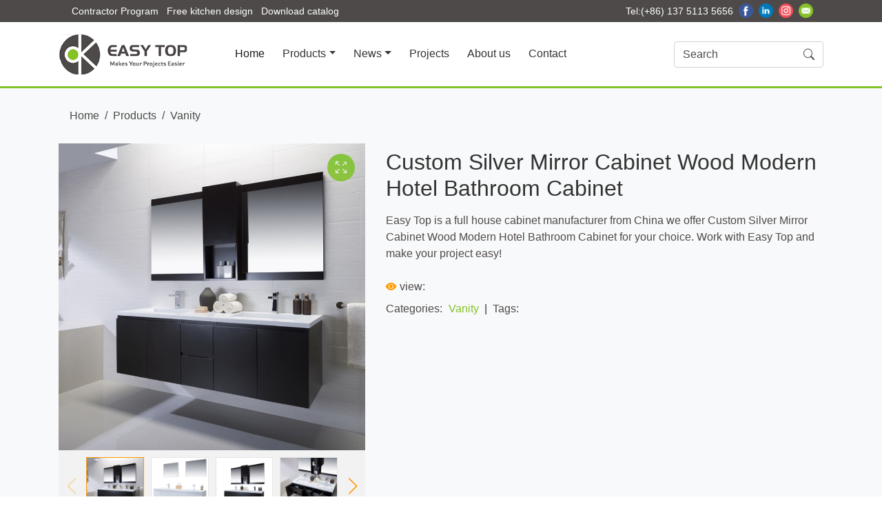

--- FILE ---
content_type: text/html
request_url: https://www.easytopltd.com/html/Vanity/Hotel-Bathroom-Cabinet.html
body_size: 6271
content:
<!doctype html>
<html lang="en">
	<head>
		<meta charset="utf-8">
		<meta name="viewport" content="width=device-width, initial-scale=1, shrink-to-fit=no, user-scalable=no">
		<title>Custom Silver Mirror Cabinet Wood Modern Hotel Bathroom Cabinet_EasyTop - </title>
		<meta name="keywords" content="hotel bathroom cabinet, mirror cabinet, wall mounted vanity,">
		<meta name="description" content="Easy Top is a full house cabinet manufacturer from China we offer Custom Silver Mirror Cabinet Wood Modern Hotel Bathroom Cabinet for your choice. Work with Easy Top and make your project easy!">
		<script src="/public/js/jquery.min.js"></script>
		<script src="/public/js/popper.min.js"></script>
		<script src="/public/js/bootstrap.min.js"></script>
		<script src="/public/js/swiper-bundle.min.js"></script>
		<script src="/public/js/video.min.js"></script>
		<script src="/public/js/jquery.magnific-popup.min.js"></script>
		<link rel="shortcut icon" href="/public/favicon.ico">
		<link rel="stylesheet" href="/public/css/bootstrap.min.css" />
		<link rel="stylesheet" href="/public/font/bootstrap-icons.css" />
		<link rel="stylesheet" href="/public/css/swiper-bundle.min.css" />
		<link rel="stylesheet" href="/public/css/magnific-popup.css" />
		<link rel="stylesheet" href="/public/css/video.min.css" />
		<link rel="stylesheet" href="/public/css/style.css" />
		<link rel="stylesheet" href="/public/css/screen.css" />		
	</head>
	<body>
	<header class="sticky-top">
	<div class="header-top">
		<div class="container row">
			<div class="h-navs col-lg-7 col-sm-7">
				<a href="#">Contractor Program</a>
				<a href="#">Free kitchen design</a>
				<a href="#">Download catalog</a>
			</div>
			<div class="h-links col-lg-5 col-sm-5 text-right">
				<span>Tel:(+86) 137 5113 5656 </span>
				<a href="#"><img src="/public/images/fb.png" alt="facebook"></a>
				<a href="#"><img src="/public/images/linkedin.png" alt="linkedin"></a>					
				<a href="#"><img src="/public/images/instagram.png" alt="instagram"></a>
				<a href="maito:info@easytopltd.com"><img src="/public/images/email.png" alt="email"></a>
			</div>
		</div>
	</div>
	
	<nav class="bg-white navbar navbar-expand-lg navbar-light">
		<div class="container">
			<div class="navbar-brand">
				<a href="https://www.easytopltd.com/" class="logo"><img src="/public/images/logo.png" alt="EasyTop" /></a>
			</div>
			<button class="navbar-toggler" type="button" data-toggle="collapse" data-target="#navbarSupportedContent" aria-controls="navbarSupportedContent" aria-expanded="false" aria-label="Toggle navigation"><span class="navbar-toggler-icon"></span></button>
			<div class="collapse navbar-collapse" id="navbarSupportedContent">
				<ul class="navbar-nav mr-auto">
					<li class="nav-item active"><a class="nav-link" href="/index.html">Home</a></li>			
					<li class="nav-item dropdown">
						<a class="nav-link dropdown-toggle" href="/html/products/" id="proDropdown" role="button" data-toggle="dropdown" aria-haspopup="true" aria-expanded="false">Products</a>
						<div class="dropdown-menu" aria-labelledby="proDropdown">
							<a href="/html/Lacquer/" class="dropdown-item">Lacquer kitchen cabinets</a><a href="/html/PVC/" class="dropdown-item">PVC kitchen cabinets</a><a href="/html/Melamine/" class="dropdown-item">Melamine kitchen cabinets</a><a href="/html/SolidWood/" class="dropdown-item">Solid wood kitchen cabinets</a>
							<div class="dropdown-divider"></div>
							<a href="/html/SlidingDoor/" class="dropdown-item">Sliding door wardrobe</a><a href="/html/SwingDoor/" class="dropdown-item">Swing door wardrobe</a>
							<div class="dropdown-divider"></div>							
							<a href="/html/Vanity/" class="dropdown-item">Vanity</a>
						</div>
					</li>
					<li class="nav-item dropdown">
						<a class="nav-link dropdown-toggle" href="/html/News/" id="newsDropdown" role="button" data-toggle="dropdown" aria-haspopup="true" aria-expanded="false">News</a>
						<div class="dropdown-menu" aria-labelledby="newsDropdown">
							<a href="/html/Company_news/" class="dropdown-item">Company news</a><a href="/html/Industry_information/" class="dropdown-item">Industry information</a><a href="/html/Exhibition/list_23_1.html" class="dropdown-item">Exhibition</a>
						</div>
					</li>				  
					<li class="nav-item">
						<a class="nav-link" href="/html/Project/">Projects</a>
					</li>
					
					<li class="nav-item">
						<a class="nav-link" href="/html/about/default.html">About us</a>
					</li>
					<li class="nav-item">
						<a class="nav-link" href="/html/contact/default.html">Contact</a>
					</li>
				</ul>
				<form class="form-inline my-2 my-lg-0 search" action="/plus/search.php">
				  <input name="q" class="form-control" type="search" placeholder="Search" aria-label="Search">
				  <button class="btn btn-outline-secondary" type="submit"><i class="bi bi-search"></i></button>
				</form>
			</div>
		</div>
	</nav>		
</header>
	
	<main role="main" class="product" id="detail">
		<div class="product bg-light">
			
			<nav aria-label="breadcrumb" class="inside-banner inside-banner-gallery mb-3">
				<div class="container">
					<ol class="breadcrumb">
						<li class='breadcrumb-item'><a href='https://www.easytopltd.com/'>Home</a></li><li class='breadcrumb-item'><a href='/html/products/'>Products</a></a><li class='breadcrumb-item'><a href='/html/Vanity/'>Vanity</a></a>
					</ol>
				</div>
			</nav>
		
			<div class="container">
				<div class="row">
					<div class="col-lg-5 col-md-12 mb-4" >
						<div class="single-product-view" id="product-view">
							<div class="swiper-container gallery-top">
								<div class="swiper-wrapper">								
									<div class="swiper-slide"><img src="/uploads/litimg/211207/120GP2221a54.png" class="img-fluid" alt=""><a class="test-popup-link" href="/uploads/litimg/211207/120GP2221a54.png"><i class="bi bi-arrows-fullscreen"></i></a></div><div class="swiper-slide"><img src="/uploads/litimg/211207/120GP222135B.png" class="img-fluid" alt=""><a class="test-popup-link" href="/uploads/litimg/211207/120GP222135B.png"><i class="bi bi-arrows-fullscreen"></i></a></div><div class="swiper-slide"><img src="/uploads/litimg/211207/120GP222194Q.png" class="img-fluid" alt=""><a class="test-popup-link" href="/uploads/litimg/211207/120GP222194Q.png"><i class="bi bi-arrows-fullscreen"></i></a></div><div class="swiper-slide"><img src="/uploads/litimg/211207/120GP22212Z1.png" class="img-fluid" alt=""><a class="test-popup-link" href="/uploads/litimg/211207/120GP22212Z1.png"><i class="bi bi-arrows-fullscreen"></i></a></div><div class="swiper-slide"><img src="/uploads/litimg/211207/120GP22215608.png" class="img-fluid" alt=""><a class="test-popup-link" href="/uploads/litimg/211207/120GP22215608.png"><i class="bi bi-arrows-fullscreen"></i></a></div><div class="swiper-slide"><img src="/uploads/litimg/211207/120GP22212513.png" class="img-fluid" alt=""><a class="test-popup-link" href="/uploads/litimg/211207/120GP22212513.png"><i class="bi bi-arrows-fullscreen"></i></a></div><div class="swiper-slide"><img src="/uploads/litimg/211207/120GP22213D2.png" class="img-fluid" alt=""><a class="test-popup-link" href="/uploads/litimg/211207/120GP22213D2.png"><i class="bi bi-arrows-fullscreen"></i></a></div>
				
								</div>
							  </div>
							  <div class="gallery-thumbs">
								<a href="javascript:;" class="swiper-button-next"></a>
								<a href="javascript:;" class="swiper-button-prev"></a>
								<div class="swiper-container">											
									<div class="swiper-wrapper">
										<div class="swiper-slide"><img src="/uploads/litimg/211207/120GP2221a54.png" alt=""></div><div class="swiper-slide"><img src="/uploads/litimg/211207/120GP222135B.png" alt=""></div><div class="swiper-slide"><img src="/uploads/litimg/211207/120GP222194Q.png" alt=""></div><div class="swiper-slide"><img src="/uploads/litimg/211207/120GP22212Z1.png" alt=""></div><div class="swiper-slide"><img src="/uploads/litimg/211207/120GP22215608.png" alt=""></div><div class="swiper-slide"><img src="/uploads/litimg/211207/120GP22212513.png" alt=""></div><div class="swiper-slide"><img src="/uploads/litimg/211207/120GP22213D2.png" alt=""></div>	
									</div>
								</div>
							</div>
						</div>
					</div>
					<div class="col-lg-7 col-md-12">
						<div class="single-product-info pt-2" id="details-text">
							<h2 class="product-name">Custom Silver Mirror Cabinet Wood Modern Hotel Bathroom Cabinet</h2>
							<div class="text-body pt-2">
								<p>Easy Top is a full house cabinet manufacturer from China we offer Custom Silver Mirror Cabinet Wood Modern Hotel Bathroom Cabinet for your choice. Work with Easy Top and make your project easy!</p>
								<!--ul>
									<li><i class="bi bi-check"></i> Satisfaction 100% Guaranteed</li>
									<li><i class="bi bi-check"></i> Free shipping on orders over $99</li>
									<li><i class="bi bi-check"></i> 14 day easy Return</li>
								</ul-->
							</div>
							<div class="mb-2 mt-4">
								<span class="text-muted"><i class="bi bi-eye-fill"></i>view: <span id="_count"></span></span>
							</div>
							<div class="cat-and-tag mt-2">
								<span class="cat">Categories: <a href="/html/Vanity/">Vanity</a></span>&nbsp;&nbsp;|&nbsp;&nbsp;<span class="tag">Tags: </span>
							</div>	
						</div>
					</div>
				</div>
			</div>
		</div>
		
		<div class="product-details">
			<div class="container">
				<div class="detail-common-title">
					<span>PRODUCT DETAILS</span>
				</div>
									
				<section class="descr-body">
					<table>
	<tbody>
		<tr>
			<td colspan="11"><strong>Customized Kitchen Cabinets Specification</strong></td>
		</tr>
		<tr>
			<td rowspan="3">Door Materials&amp;Finish:</td>
			<td colspan="10">&nbsp;Solid wood 18/20mm (Maple, Cherry, Birch, Beech, American Oak, etc.,)</td>
		</tr>
		<tr>
			<td colspan="10">&nbsp;MDF-18mm (Finish: Lacquer, PVC, Melamine, Laminate, Wooden Veneer, etc.,)</td>
		</tr>
		<tr>
			<td colspan="10">Particle board-18mm (Finish: Melamine)</td>
		</tr>
		<tr>
			<td>Carcass option:</td>
			<td colspan="10">Particle board, HMR board, Plywood( Thickness: 18mm/25mm )</td>
		</tr>
		<tr>
			<td>Countertop/Benchtop:</td>
			<td colspan="10">Quartz, Granite, Acrylic, Calacata style quartz, Corian, Caesarstone, Silestone, HPL laminate</td>
		</tr>
		<tr>
			<td rowspan="2">Accessories:</td>
			<td colspan="10">Blum/Hettich(Imported) hinges&amp;glide, DTC/Garis (Chinese brand) hinges and glide.</td>
		</tr>
		<tr>
			<td colspan="10">Lift up system, Corner system, Pantry system, Trashbin, Cutlery tray, Dish rack, Spice rack, etc.</td>
		</tr>
		<tr>
			<td>Faucet&amp;Sink&amp;Appliance:</td>
			<td colspan="10">All could be provided to make your job easier.</td>
		</tr>
		<tr>
			<td>Available Sample:</td>
			<td colspan="10">Door panel, Carcass material, Countertop material.</td>
		</tr>
	</tbody>
</table>

<p><img alt="" src="/uploads/allimg/211207/1-21120GP132P1.jpg" style="height:3199px; width:1060px" /><img alt="" src="/uploads/allimg/210902/1-210Z21P03K92.jpg" /></p>

				</section>
				
				
				<div class="detail-common-title">
					<span>Guess you like</span>
				</div>
				
				<section class="likes">
					<ul class="detail-ground-list row">
												
					</ul>
				</section>
			</div>
		</div>
		
		<section class="design-from bg-light pb-5 pt-5">		
	<div class="container">
		<div class="section-hd text-center pb-4 pt-2 hd-custom">
			<h2>Start to design for your home</h2>
			<div class="viewline"><div class="bg-success"></div></div>
			<div class="row text-left pt-3 pb-3">
				<div class="col-lg-6"><span class="text-danger">*</span> Find some reference image you favourite</div>
				<div class="col-lg-6"><span class="text-danger">*</span> Drawings of space dimension</div>
				<div class="col-lg-6"><span class="text-danger">*</span> Ceiling height of the room</div>
				<div class="col-lg-6"><span class="text-danger">*</span> Mark the appliances or hardware location</div>
				<div class="col-lg-6"><span class="text-danger">*</span> Mark the doors,windows,walls location with dimension</div>
				<div class="col-lg-6"><span class="text-danger">*</span> Special custom requirement</div>
			 </div>
		</div>
	
		<div class="contact-form-con bg-white border rounded">
			<div class="page-main">
				<form action="/plus/diy.php" enctype="multipart/form-data" method="post" class="needs-validation" id="actionForm" novalidate>
					<input type="hidden" name="action" value="post">
					<input type="hidden" name="diyid" value="1">
					<input type="hidden" name="do" value="2">
					<input type="hidden" name="dede_fields" value="name,text;email,text;phone,text;country,text;city,text;zip,int;goodsname,text;message,multitext;file,addon" />
					<input type="hidden" name="dede_fieldshash" value="22dc38559049aa2194fb054444476ecf" />
					<input type="hidden" name="goodsname" value="Custom Silver Mirror Cabinet Wood Modern Hotel Bathroom Cabinet">
					<input type="hidden" name="required" value="name,email,message,validate" />
					
					<div class="custom-control custom-radio mb-3">
					  <input type="radio" id="checkGoodsname" class="custom-control-input" checked>
					  <label class="custom-control-label" for="checkGoodsname">Custom Silver Mirror Cabinet Wood Modern Hotel Bathroom Cabinet</label>
					</div>
					
					<div class="form-row">
						<div class="col-md-4 mb-3">
						  <input name="name" type="text" class="form-control" id="validationCustom01" placeholder="Name:" required>
						  <div class="invalid-feedback">Please enter your name.</div>
						</div>
						<div class="col-md-4 mb-3">
						  <input name="phone" type="text" class="form-control" id="validationCustom02" placeholder="Phone:">
						  <div class="invalid-feedback">Please enter your phone number.</div>
						</div>
						<div class="col-md-4 mb-3">
							<input name="email" type="email" class="form-control" id="exampleInputEmail1" placeholder="E-mail:" required>
							<div class="invalid-feedback">Please provide a valid Email.</div>
						</div>
					</div>						  
					<div class="form-group">
						<textarea name="message" class="form-control" id="exampleFormControlTextarea1" rows="3" placeholder="Message:" required></textarea>
						<div class="invalid-feedback">Please enter your requirements.</div>
					</div>
					
					<div class="input-group mb-3">
						<div class="col-md-7 custom-file mb-3">
							<input name="file" type="file" class="custom-file-input" id="uploadFile" accept=".xls,.xlsx,.doc,.docx,.ppt,.pptx,.txt,.pdf,.png,.jpg,.gif,.jpeg,.zip,.rar,.gz">
							<label class="custom-file-label" for="uploadFile">Choose file</label>
						</div>
						<div class="col-md-5 input-group-append">
							<input name="validate" type="text" class="form-control" id="vdcode" size="6" style="width:120px;" placeholder="" required>												
							<a href="javascript:void(0);" onClick="changeAuthCode();"><img src="/plus/vdimgck.php" id="vdimgck" title="Click me to change the picture" alt="Click me to change the picture" class="ml-2" /></a>	
						</div>
					</div>
					
					<div class="mt-4 pt-2">
						<button class="btn btn-success btn-lg" type="submit" style="width:120px;" id="submitAdd">Submit</button>
					</div>
				</form>
			</div>
		</div>
	</div>
</section>

<script>
function changeAuthCode() {
    var num = new Date().getTime();
    var rand = Math.round(Math.random() * 10000);
    num = num + rand;
    if ($("#vdimgck")[0]) {
        $("#vdimgck")[0].src = "/plus/vdimgck.php?tag=" + num;
	}
    return false;
}
(function() {
	changeAuthCode();
	'use strict';
	window.addEventListener('load', function() {
		var forms = $('#actionForm');
		var validation = Array.prototype.filter.call(forms, function(form) {
		  form.addEventListener('submit', function(event) {
			if (form.checkValidity() === false) {
			  event.preventDefault();
			  event.stopPropagation();
			}
			form.classList.add('was-validated');
		  }, false);
		});
	  }, false);
	/* Choose fileName */ 
	$('#uploadFile').on('change',function(){
		var fileName = $(this).val();
		$(this).next('.custom-file-label').html(fileName);
	});
})();
</script>
		
	</main>

	<footer class="footer mt-4">
	<div class="help-center container">
		<div class="row">
			<div class="col-6 col-sm-12 col-md-6 col-lg-3 col-xl-3 help-item">
				<div class="help-title">
					<h2>Categories</h2>
				</div>					
				<ul class="list-group">
				  <li class="list-group-item"><i class="bi bi-chevron-right"></i><a href="#">Contractor Program</a></li>
				  <li class="list-group-item"><i class="bi bi-chevron-right"></i><a href="#">Free cabinets design</a></li>
				  <li class="list-group-item"><i class="bi bi-chevron-right"></i><a href="#">Catalog download</a></li>
				  <li class="list-group-item"><i class="bi bi-chevron-right"></i><a href="/html/Industry_information/">Industry information</a></li>
				  <li class="list-group-item"><i class="bi bi-chevron-right"></i><a href="/html/Project/">Projects</a></li>
				  <li class="list-group-item"><i class="bi bi-chevron-right"></i><a href="#">FAQ</a></li>
				</ul>
			</div>
			<div class="col-6 col-sm-12 col-md-6 col-lg-3 col-xl-3 help-item">
				<div class="help-title">
					<h2>Products</h2>
				</div>
				<ul class="list-group">
				  <li class="list-group-item"><i class="bi bi-chevron-right"></i><a href="/html/Kitchen_cabinet/">Kitchen cabinet</a></li>
				  <li class="list-group-item"><i class="bi bi-chevron-right"></i><a href="/html/Wardrobe/">Wardrobe</a></li>
				  <li class="list-group-item"><i class="bi bi-chevron-right"></i><a href="/html/Vanity/">Vanity</a></li>
				  <li class="list-group-item"><i class="bi bi-chevron-right"></i><a href="#">Custom service</a></li>
				  <li class="list-group-item"><i class="bi bi-chevron-right"></i><a href="#">Factory profile</a></li>
				</ul>
			</div>
			<div class="col-6 col-sm-12 col-md-6 col-lg-3 col-xl-3 help-item">
				<div class="help-title">
					<h2>Information</h2>
				</div>
				<ul class="list-group">
				  <li class="list-group-item"><i class="bi bi-chevron-right"></i><a href="#">Samples request</a></li>
				  <li class="list-group-item"><i class="bi bi-chevron-right"></i><a href="#">Warranty</a></li>
				  <li class="list-group-item"><i class="bi bi-chevron-right"></i><a href="#">Lead time</a></li>
				  <li class="list-group-item"><i class="bi bi-chevron-right"></i><a href="#">Shipment</a></li>
				  <li class="list-group-item"><i class="bi bi-chevron-right"></i><a href="/html/Kitchen_cabinet/">Kitchen cabinet</a></li>
				</ul>
			</div>				
			<div class="col-12 col-sm-12 col-md-6 col-lg-3 col-xl-3 help-item">
				<div class="help-title">
					<h2>CANTACT US</h2>
				</div>
				<ul class="list-group">
				  <li class="list-group-item"><i class="bi bi-person-square"></i><span>Xin Quan Industry Zone, Feida Road, Jinglian, Qiaotou Town, Dongguan, China</span></li>
				  <li class="list-group-item"><i class="bi bi-shop"></i><span>#2405, Yating International Plaza, Chancheng, Foshan, P.R.China</span></li>					
				  <li class="list-group-item"><i class="bi bi-telephone"></i><span>(+86) 137 5113 5656 </span></li>
				  <li class="list-group-item"><i class="bi bi-envelope"></i><span><a href="mailto:info@easytopltd.com">info@easytopltd.com</a></span></li>
				</ul>
			</div>
		</div>
	</div>
	<hr class="gray-hr" />
	<div class="copyright">
		<div class="container position-relative">
			<div class="row">
				<p class="col-lg-10 col-sm-8">Copyright &copy; 2020-2022 <a href="http://www.easytopltd.com/" class="text-success">EasyTopltd.com</a></p>								
				<p class="col-auto social-link">
					<a href="#"><img src="/public/images/fb.png" alt=""></a>
					<a href="#"><img src="/public/images/linkedin.png" alt=""></a>
					<a href="#"><img src="/public/images/instagram.png" alt=""></a>
					<a href="maito:info@easytopltd.com"><img src="/public/images/email.png" alt=""></a>
				</p>
			</div>
		</div>
	</div>		
	<!--a href="javascript:void(0);" class="action-gotop"><i class="bi bi-arrow-up-square-fill"></i></a-->
</footer>
	
	<script>	
	$(function(){
		var topToolbar = $(".sticky-top");//头部
		var headerH = $(".sticky-top").outerHeight();//头部高度
		
		$(window).scroll(function() {			
			/* fiexdTop */
			var scrollTop = $(document).scrollTop();		
			if( scrollTop >= headerH ){
				topToolbar.addClass('on');
			}else if( scrollTop < headerH ){
				topToolbar.removeClass('on');
			}
		});
		
		/*images swiper*/
		var galleryThumbs = new Swiper('.gallery-thumbs .swiper-container', {
			spaceBetween: 10,
			slidesPerView: 4,
			freeMode: true,
			watchSlidesVisibility: true,
			watchSlidesProgress: true,
		});
		var galleryTop = new Swiper('.gallery-top', {
		  spaceBetween: 10,
		  navigation: {
			nextEl: '.swiper-button-next',
			prevEl: '.swiper-button-prev',
		  },
		  thumbs: {
			swiper: galleryThumbs
		  }
		});
		
		/* 点图相册图popup查看 */
		$('.test-popup-link').magnificPopup({type:'image'});
		
		/* 获取文档点击数统计 */
		$.get("/plus/count.php?format=json&view=yes&aid=66&mid=1&cid=6", function (data) {
			let result = JSON.parse(data);
			$("#_count").html(result.data.click);
		})		
	});	
	</script>	
	<script src="//code.tidio.co/d3ulsxxebqm5bbr1bn4qsgsc21yhtzku.js" async></script>
  </body>
</html>

--- FILE ---
content_type: text/css
request_url: https://www.easytopltd.com/public/css/style.css
body_size: 6034
content:
body {
	font-family: Carlibri, 'Open Sans', Helvetica, Arial, sans-serif;
	min-width: 320px;
	color: #333;
}

::-moz-selection{
    background: #4a4a4a;
    color: #fff;
}
::selection{
    background: #4a4a4a;
    color: #fff;
}

a {
	color: #4a4a4a;
}
a:hover {
	text-decoration: none;
}

ul {
    margin: 0;
    padding: 0;
    list-style: none;
}
.lh-2 {
	line-height: 2;
}

.mt-5 {
	margin-top: 2rem;
}
.mt-6 {
	margin-top: 3rem;
}

/*图片放大效果*/
.img-scale {
	-ms-transition: -moz-transform .3s;
	-o-transition: -o-transform .3s;	
	-moz-transition: -moz-transform .3s;
	-webkit-transition: -webkit-transform .3s;	
	transition: transform .3s;
}
.card:hover .img-scale,
.img-scale:hover {	
	-ms-transform:scale(1.03);
	-moz-transform:scale(1.03);
	-webkit-transform:scale(1.03);
	-o-transform:scale(1.03);
	transform:scale(1.03);
}

/*图片变暗遮罩效果*/
.img-dark {
	position: relative;
	display: block;
}
.img-dark:after {
	content: '';
	width: 100%;
	height: 100%;
	position: absolute;
	top: 0;
	left: 0;
	background-color:rgba(10,19,46,.2);
	-moz-transition:background-color .3s;
	-webkit-transition: background-color .3s;	
	transition: background-color .3s;
	border-radius:.25rem;
}

.img-dark:hover:after {
	background-color:rgba(0,0,0,0); 
}


.sticky-top {
	width: 100%;
}

.header-top {
	background-color: rgba(79,74,74,1);
	height: 32px;
	line-height: 32px;
}

.header-top,
.header-top a{
	color: #fff;	
	text-decoration: none;
}

.header-top {
	font-size: 14px;
}

.header-top .h-navs a{
	margin: 0 .25rem;
}

.header-top .h-links a {
	margin-left: .25rem;
}

.header-top .h-links img {
	height: 21px;
	vertical-align: top;
	margin-top: 5px;
}

.header-top .container {
	margin-left: auto;
	margin-right: auto;
}

.navbar {
	border-bottom: 3px solid #85c226;
}

.navbar-brand {
	padding: .3rem 0;
}
.navbar-brand img {
	max-height: 58px;
	display: block;
}
.navbar-nav .active {
	position: relative;
}
.navbar-nav .nav-link {
	padding: 0 1rem;
	line-height: 2.4;
}
.navbar-light .navbar-nav .nav-link {
	color: #333;
	font-size: 1.6rem
}

.search {
	position: relative;
}
.search input[type="search"] {
	
}
.search button[type="submit"] {
	position: absolute;
	right: 1px;
	top: 1px;
	border: none;
}

.bd-placeholder-img {
	font-size: 1.125rem;
	text-anchor: middle;
	-webkit-user-select: none;
	-moz-user-select: none;
	-ms-user-select: none;
	user-select: none;
	margin-bottom: 1.5rem;
}

/* Carousel base class */
.index-swiper {
	height: 36rem;
	margin-bottom: 3rem;
}

.index-swiper .swiper-slide {
	-webkit-background-size: cover;
      background-size: cover;
      background-position: center;
}

.index-swiper .swiper-inner {
	position: absolute;
	top: 35%;
	right: 15%;
	bottom: 15%;
	left: 15%;
}
.index-swiper .title,
.index-swiper .subtitle,
.index-swiper .text {
  font-weight: 400;
  overflow: hidden;
  text-overflow: ellipsis;
  display:-webkit-box;
  -webkit-box-orient:vertical;
  /*word-break: break-all;*/
  color: #fff;
  line-height: 1.1;
}
.index-swiper .title{
	font-size: 4.2rem;
	margin-bottom: 1rem;
	-webkit-line-clamp:2;
}
.index-swiper .subtitle {
   font-size: 2.4rem;
   -webkit-line-clamp: 2;
   min-height: 2rem;
}
.index-swiper .swiper-button-prev {
	left: 5%
}
.index-swiper .swiper-button-next {
	right: 5%;
}

/*标题下的短线*/
.viewline {
	margin: .5rem 0 .8rem;
	text-align: center;
}
.viewline > div{
	width: 15%;
	height: 3px;
	margin: 0 auto;
	overflow: hidden;
}

.marketing h2,
.card .card-title,
.card .card-text,
.latest-post-wrap p {
	display:-webkit-box;
	text-overflow: ellipsis;	
	-webkit-box-orient: vertical;
	overflow: hidden;
}


/* MARKETING CONTENT
-------------------------------------------------- */
.marketing .col-lg-3 {
  margin-bottom: 1.5rem;
  
}
.marketing h2 {
  font-weight: 400;
  font-size: 1.6rem;
  color: rgba(0,0,0,.8);
  line-height: 1.5;
   -webkit-line-clamp:1;
}
.marketing-img-box {
	margin-bottom: 1.5rem;
}
.marketing-img-box .bd-placeholder-img {
	margin-bottom: 0;
}

.marketing p {
	/*margin-right: .75rem;
	margin-left: .75rem;*/
	font-size: 1rem;
	color: #666;
}

/* product content
--------------------------------------------*/
.card .card-body {
	-moz-transition: all .3s;
	-webkit-transition: all .3s;	
	transition: all .3s;
}

.card .card-img {
	overflow: hidden;
}
.card .img-fluid {
	width: 100%;
	max-height: 100%;
}

.card .card-title {
	-webkit-line-clamp: 2;
	font-size: 1.2rem;
	color: #333;
}

.case .card .card-title {
	-webkit-line-clamp: 1;
}
.card .card-text {
	-webkit-line-clamp: 3;
	color: #666;
}

.bi-eye-fill {
	color: #f90;
	font-size: 1rem;
	margin-right: 5px;
}


/*
.hd-custom  {
	background-image:url("../images/fiexdbg.jpg");
	background-repeat: no-repeat;
	background-position: center center;
	background-size: auto;
	background-attachment: fixed;
	background-color: #000;
	color: #fff;
}*/


/*
 * Footer
 */
.footer {
  padding-top: 1.5rem;
  padding-bottom: 1.5rem;
  background-color: #2d2d2d;
  border-top: .05rem solid rgba(255,255,255,.1);
}

.footer,
.footer a {
	color: #a3a3a3;
}

.help-item {
	padding-top: 1.5rem;
}

.help-item .help-title {
	margin-bottom: .8rem;
}
.help-item h2 {
	font-size: 1.4rem;	
	display: inline-block;
	border-bottom: 2px solid #85c226;
	padding-bottom: .8rem;
	text-transform: uppercase;
	color: #fff;
}
.help-item .list-group .list-group-item,
.help-item p {
	margin-bottom: .5rem;
	font-size: 1rem;
	background: none;
	border: none;
	padding: 0;
}

.help-item .list-group .list-group-item:last-child,
.help-item p:last-child {
  margin-bottom: 0 !important;
}
.help-item .list-group .bi {
	float: left;
	margin-right:.3rem;
}

.help-item .list-group span {
	margin-left: 1.6rem;
	display: block;
	max-width: 90%;
}

.help-item .form-control {
	max-width: 12em;
}

.gray-hr {
	border-top-color: rgba(255,255,255,.1);
	margin: 2rem 0;
}

.copyright {
	position: relative;
	font-size: 1rem;
}

.social-link a {
	margin:0 .1rem;
}

.social-link img {
	width: 20px;
	height: 20px;
	-webkit-filter: grayscale(100%);
	filter: grayscale(100%);
    transition: all 0.3s;
	margin-top: -3px;
}
.social-link a:hover img {
  -webkit-filter: grayscale(0%);
  filter: grayscale(0%); 
}

.action-gotop {
	position: fixed;
	left: auto;
	right: 40px;
	bottom: 15%;
	font-size: 2.5rem;
	color: rgba(255,255,255,.5);
}

/* breadcrumb */
.breadcrumb {
	background-color: #f6f6f6;
}

.inside-banner {
	height: 12rem;
	background-repeat: no-repeat;
	background-size: cover;
	background-position: 50% 0;
	padding-top: 1rem;
}

.inside-banner .breadcrumb {
	background: none;
}
.inside-banner-text {
	padding:0 1rem;
}

.inside-banner-text h2 {
	margin-bottom: 1rem;
}
.inside-banner-text p {
	margin-bottom: .5rem;
}
.inside-banner-text a{
	text-decoration: underline
}

.inside-banner-gallery {
	height: auto !important;
}

.article-title {
	color: #000;
	
}

.company-hd {
	font-size: 1.2rem;
}
.company-hd h2 {
	margin-bottom: 1rem;
}

.company-hd ul {
	padding-left: 1.1rem
}
.company-hd ul li {
	color: #cc6600;
	line-height: 2;
}

.container-about .page-sidebar {
	display: none;
}

.page-sidebar {
	margin-top: 3rem;
}

.container-about .page-main {
	margin-bottom: 0;
}

.page-sidebar .active {
	color: #85c226;
}

/* video js*/
#videojs-player .vjs-big-play-button {
	left: 50%;
	top: 50%;
	margin:-0.81em 0 0 -1.5em;
}


/* contact */
.inside-banner-contact {
	background-image:url("../images/contact-banner.jpg");
	background-position: right 0;
}
.inside-banner-about {
	background-image:url("../images/about-banner.jpg");
}

.contact-form-con {
	padding: 1.5rem 0;
}

.contact-container .page-sidebar {
	
}

.sidebar-design .figure-caption {
	font-size: 1rem;
	color: #333;
}


/* gallery */
.inside-banner-gallery .breadcrumb {
	margin: 0;
}

.product-menu {
	border: 1px solid #d9d9d9;
	margin:.5rem 0 1rem;
}
.product-menu .top {
	background-color: #eee;
	padding: .5rem;
}
.product-menu .top .item {
	float: left;
	position: relative;
	padding: 0 .5rem;
	height: 30px;
	line-height: 30px;
	text-align: center;
	font-size: 1rem;
	color: #333;
	transition: color .2s ease;
	z-index: 1;
}
.product-menu .top .item:after {
	top: 50%;
	background-color: #bebebe;
	right: -1px;
	height: 10px;
	width: 1px;
	margin-top: -5px;
	display: block;
	position: absolute;
	content: '';
}
.product-menu .top .item h2 {
	display: inline-block;
	font-size: 1.2rem;
}
.product-menu .top .item i {
	vertical-align: top;
	margin-right: 10px;
	font-size: 1.4rem;
	display: none;
}

.product-menu .sub {
	background-color: #fff;
	position: relative;
	z-index: 3;
}
.product-menu .sub h2 {
	display: inline-block;
	font-size: 1.2rem;
}
.product-menu .sub .link {
	display: inline-block;
	color: #333;
	padding: 0 .5rem;
	line-height: 2;
	white-space: nowrap;
}
.product-menu .sub .card-body {
	padding:1rem .5rem;
}

.product-menu.hasSub .top {
	border-bottom: 1px solid #d9d9d9;
}

.product-menu a:hover,
.product-menu a.on {
	color: var(--orange) !important;
}

.product-lsit .card .card-img {
	overflow: hidden;
}

.nav-pagination {
	margin: 1rem 0  2rem;
}
.nav-pagination .page-link {
	color: #333;
}

/*  news  */
.container-news .jumbotron {
	background-position: center;
	background-size: auto;
	background-repeat: no-repeat;
}

/*  news list */
.single-blog-inner .post-date p {
	margin-bottom: 0;
	line-height: 25px;
	text-align: center;
	margin-top: 15px;
	font-size: 14px;
	color: #333;
	font-weight: 600;
}
.single-blog-inner .post-image {
	position: relative;
	overflow: hidden;
	border-radius: 10px;
}
.single-blog-inner .post-date {
	position: absolute;
	top: 10px;
	height: 65px;
	width: 65px;
	background: #fff;
	border-radius: 50%;
	left: 10px;
	text-align: center;
	line-height: 65px;
}
.single-blog-inner .post-title h3 {
	font-weight: 600;
	font-size: 1.4rem;
}
.single-blog-inner .post-title h3 a{
	-webkit-transition: .3s all linear;
	transition: .3s all linear;
	color: #36324a;
}
.single-blog-inner .post-title h3:hover a{
	color: #85c226;
}
.single-blog-inner {
	margin-bottom: 30px;
	background: #fff
}
.single-blog-inner .post-details p {
	font-size: 1rem;
	line-height: 1.5;
	margin-bottom: 1rem;
	color: #666;
}
.post-details {
	padding: 47px 0 0 0;
}
.single-blog-inner:hover .post-image {
	box-shadow: 0 13px 30px rgba(0,0,0,.20);
}
.post-image{
	-webkit-transition: .3s all linear;
	transition: .3s all linear;
}
.single-blog-inner .post-info {
	margin-bottom: 14px;
}
.single-blog-inner .post-info  a {
	color: #f60;
	font-weight: 500;
	font-size: 14px;
	line-height: 1;
	position: relative;
}
.single-blog-inner .post-info  a + a{
	margin-left: 30px
}
.single-blog-inner .post-info  a + a:before{
	content: '';
	position: absolute;
	height: 2px;
	width: 2px;
	background: #85c226;
	left: -10px;
	bottom: 4px;
}
.single-blog-inner .post-image img {
	width: 100%;
}
.single-blog-inner .post-details .blog-btn:hover,
.single-blog-inner .post-details .blog-btn{
	color: #5b39c9;
	position: relative;
}
.single-blog-inner .post-details .blog-btn {
	font-size: 14px;
	font-weight: 500;
}
.post-date p span {
	display: block;
	line-height: 1;
}
.single-blog-inner .post-details .blog-btn:after {
	content: "";
	height: 1px;
	width: 100%;
	background: #5b39c9;
	position: absolute;
	bottom: 2px;
	left: 0;
	-webkit-transition: .3s all linear;
	transition: .3s all linear;
	visibility: hidden;
	opacity: 0;
}
.single-blog-inner .post-details .blog-btn:hover:after{
	visibility: visible;
	opacity: 1;
}

.blog-list-inner .post-details {
	padding: 1.2rem 0 0 0;
}

.blog-list-inner .single-blog-inner {
	margin-bottom: 50px;
}
.blog-list-inner .single-blog-inner:hover .post-image{
	box-shadow: none;
}

.theme-pagination {
	margin-bottom: 4px;
}

.search-form {
	position: relative;
}

.search-form input {
	height: 88px;
	width: 100%;
	border-radius: 10px;
	padding-left: 50px;
	color: #fff;
	background-color: #5b39c9;
	border: none;
	outline: none;
}

.contact-page-form button {
	background: transparent;
	border: 2px solid #5b39c9;
	color: #5b39c9;
}

.contact-page-form button:hover {
	background: #5b39c9;
}

.search-form input::-webkit-input-placeholder {
	color: #fff;
}

.search-form input::-moz-placeholder {
	color: #fff;
}

.search-form input:-ms-input-placeholder {
	color: #fff;
}

.search-form input::placeholder {
	color: #fff;
}

.search-form input:focus::-webkit-input-placeholder {
	padding-left: 50px;
	opacity: 0;
	-webkit-transition: .3s all linear;
	transition: .3s all linear;
}

.search-form input:focus::-moz-placeholder {
	padding-left: 50px;
	opacity: 0;
	-webkit-transition: .3s all linear;
	transition: .3s all linear;
}

.search-form input:focus:-ms-input-placeholder {
	padding-left: 50px;
	opacity: 0;
	-webkit-transition: .3s all linear;
	transition: .3s all linear;
}

.search-form input:focus::placeholder {
	padding-left: 50px;
	opacity: 0;
	-webkit-transition: .3s all linear;
	transition: .3s all linear;
}

.single-sidebar-widget {
	border: 4px solid #f7f6f9;
	border-radius: 10px;
	padding: 1.5rem;
}

.latest-post-wrap p {
	margin-bottom: 0;
	color: #666;
	line-height: 1.2;
	-webkit-line-clamp:2;
}

.latest-post-wrap p a {
	color: currentColor;
}

.sidebar-body ul li:not(:last-child) {
	padding-bottom: 15px;
	border-bottom: 1px solid #e5e5e5;
	margin-bottom: 15px;
}

.sidebar-title h5 {
	margin-bottom: 1.5rem;
	font-weight: 600;
}

.searchBar form {
	position: relative;
}

.searchBar form input {
    font-weight: 500;
    font-size: 16px;
    color: #666;
    border: 0;
    border-bottom: 1px solid #9ea1b7;
    width: 100%;
    padding-bottom: 10px;
	outline: none;
}

.searchBar form button {
    background: transparent;
    border: 0;
    color: #333333;
    position: absolute;
    right: 0;
    background: #fff;
}

.latest-post-wrap .latest-post-img {
	width: 60px;
	height: 58px;
	overflow: hidden;
	margin-right: 20px;
}

.latest-post-wrap {
	-webkit-box-align: center;
	-ms-flex-align: center;
	-ms-grid-row-align: center;
	align-items: center;
}

.latest-post-wrap:hover p a,.latest-post-wrap:hover p {
	color: #85c226;
}

.single-sidebar-widget .categories-inner ul li {
	padding-bottom: 1rem;
	line-height: 1;
}

.single-sidebar-widget .categories-inner ul li:last-child {
	padding-bottom: 0;
}

.single-sidebar-widget .categories-inner ul li a {
	color: #666;
	-webkit-transition: .3s all linear;
	transition: .3s all linear;
}

.single-sidebar-widget .categories-inner ul li a:hover,
.single-sidebar-widget .categories-inner ul li a.active {
	color: #85c226;
}

.single-sidebar-widget .tag-inner {
	line-height: 1;
	margin-top: -10px;
}

.single-sidebar-widget .tag-inner a {
	font-size: 16px;
	line-height: 30px;
	color: #666;
	-webkit-transition: .3s all linear;
	transition: .3s all linear;
	margin: 0 4px 10px 0;
	display: inline-block;
	background-color: #f6f6f6;
	padding: 0 .8rem;
	-webkit-transition: all .3s ease-in;
    -moz-transition: all .3s ease-in;
    -o-transition: all .3s ease-in;
    transition: all .3s ease-in;
}

.single-sidebar-widget .tag-inner a:hover {
	background-color: #85c226;
	-webkit-box-shadow:0 0 10px 0 rgba(13,21,75,0.2);
	box-shadow:0 0 10px 0 rgba(13,21,75,0.2);
	color:#fff
}

/* news contant */
.post-tag-share {
	-webkit-box-pack: justify;
	-ms-flex-pack: justify;
	justify-content: space-between;
	-webkit-box-align: center !important;
	-ms-flex-align: center !important;
	-ms-grid-row-align: center !important;
	align-items: center !important;
	padding-top: 37px;
	border-top: 2px solid #f7f6f9;
	padding-bottom: 32px;
	margin-top: 55px;
}

.post-tag-share .post-tag {
	display: -webkit-box;
	display: -ms-flexbox;
	display: flex;
	-webkit-box-align: center;
	-ms-flex-align: center;
	align-items: center;
}

.post-tag-share .post-tag span {
	font-size: 1.2rem;
	font-weight: 600;
}

.post-tag-share .post-tag a {
	font-size: 16px;
	color: #6f6c7f;
	line-height: 1;
	margin-left: .5rem;
	
}

.post-share ul li {
	display: inline-block;
	margin-left: 10px;
}

.social-list li a {
	display: inline-block;
	text-align: center;
	color: #666;
	line-height: 1;
	font-size: 20px;
}
.social-list li a:hover {
	color: #85c226;
}

.page-content {
	font-size: 1.2rem;
	color: #333;
}
.page-content p,
.page-content div,
.page-content img,
.page-content table {
	max-width: 100%;
}

.page-content img {
	max-height: 100%;
	height: auto !important;
}
.page-content p {
	margin: 1.5rem 0;
}




/* ----------------product detail--------------------- */
.single-product-info {
	padding-bottom: 30px
}

.single-product-info .text-body p {
	color: #4f4a4a;
	font-size: 16px;
	line-height: 1.5;
}

.single-product-info .text-body ul li {
	color: #4f4a4a;
	font-size: 16px;
	line-height: 26px;
	padding: 2px 0
}

.single-product-info .text-body ul li i {
	margin-right: 6px
}

.single-product-info .cat-and-tag {
	margin-bottom: 19px;
	margin-top: 25px
}

.single-product-info .cat-and-tag span {
	display: inline-block;
	font-size: 16px;
	color: #4f4a4a;
	text-transform: capitalize;
	font-family: "Poppins",sans-serif
}

.single-product-info .cat-and-tag span a {
	display: inline-block;
	color: #85c226;
	margin-left: 5px
}


.single-product-view a.test-popup-link {
	display: inline-block;
	width: 40px;
	height: 40px;
	background-image: -webkit-linear-gradient(85deg,#85c226 0,#75c226 100%);
	color: #fff;
	line-height: 40px;
	text-align: center;
	font-size: 16px;
	border-radius: 50%;
	position: absolute;
	top: 15px;
	right: 15px;
	z-index: 2;
	opacity: 0;
	-webkit-transition: all .3s ease-in;
	-moz-transition: all .3s ease-in;
	-o-transition: all .3s ease-in;
	transition: all .3s ease-in
}

.single-product-view .swiper-slide-active a.test-popup-link {
	 opacity: .85;
 }

.product-details {
	padding: 40px 0 0;
}

.product-details .nav-tabs {
	border: 0;
	background: #edeff7;
	padding: 7px;
	border-radius: 50px;
	border: 1px solid rgba(18,31,89,0.2)
}

.product-details .nav-tabs .nav-item {
	/*width: calc(100% / 2);*/
	text-align: center
}

.product-details .nav-tabs .nav-item .nav-link {
	font-weight: 700;
	text-transform: uppercase;
	color: rgba(18,31,89,0.8);
	font-size: 1rem;
	border: 0;
	padding: 0 10px;
	height: 45px;
	line-height: 45px;
	border-radius: 0
}
 .product-details .nav-tabs .nav-item .nav-link i {
	font-size: 1.4rem;
	margin-right: 5px;
}

.product-details .nav-tabs .nav-item .nav-link.active {
	background-image: -moz-linear-gradient(85deg,#85c226 0,#65c226 100%);
	background-image: -webkit-linear-gradient(85deg,#85c226 0,#65c226 100%);
	-webkit-box-shadow: 0 0 10px 0 rgba(13,21,75,0.2);
	box-shadow: 0 0 10px 0 rgba(13,21,75,0.2);
	color: #fff;
	border-radius: 50px
}

.descr-body {
	padding: 20px 0 40px;;
}

.descr-body h4 {
	color: #333333;
	font-weight: 700;
	font-size: 1px;
	margin-bottom: 16px;
	margin-top: 18px
}

.descr-body p {
	color: #4f4a4a;
	font-size: 16px;
	line-height: 26px
}

.descr-body ul {
	position: relative;
	padding-bottom: 21px;
	margin-bottom: 26px
}

.descr-body ul:after {
	position: absolute;
	content: '';
	left: 0;
	bottom: 0;
	height: 1px;
	right: 0;
	background: #b7c2cf;
	opacity: .5
}

.descr-body ul:last-child {
	padding-bottom: 0;
	margin-bottom: 0
}

.descr-body ul:last-child:after {
	display: none
}

.descr-body img {
	max-width: 100%;
	height: auto !important;
}

.product-details .tab-content .tab-pane ul.checklist li {
	color: #4f4a4a;
	line-height: 1.5;
	padding: 5px 0;
}

/* icon 统一*/
.bi-check {
	font-size: 1.4rem;
	color: #f90;
}
.single-product-view .tab-content .tab-pane ul li .bi-check {
	margin-right: 10px;
	float: left;
}

.product-details .tab-content .tab-pane .specification-body {
	margin-top: 36px
}

.product-details .tab-content .tab-pane .specification-body h4 {
	color: #333333;
	font-weight: 700;
	font-size: 18px;
	margin-bottom: 16px
}

.product-details .tab-content .tab-pane .specification-body ul {
	position: relative;
	padding-bottom: 21px;
	margin-bottom: 26px
}

.product-details .tab-content .tab-pane .specification-body ul:after {
	position: absolute;
	content: '';
	left: 0;
	bottom: 0;
	height: 1px;
	right: 0;
	background: #b7c2cf;
	opacity: .5
}

.product-details .tab-content .tab-pane .specification-body ul:last-child {
	padding-bottom: 0;
	margin-bottom: 0
}

.product-details .tab-content .tab-pane .specification-body ul:last-child:after {
	display: none
}

/* list 2*/
.featurette .featurette-heading {
	word-break: break-all;
    word-wrap: break-word;
	font-size: 1.25rem;
}
.featurette small i.bi {
	font-size: 1rem;
	margin-right: .2rem;
}

.lead {
	display:-webkit-box;
	text-overflow: ellipsis;	
	-webkit-box-orient: vertical;
	-webkit-line-clamp: 3;
	overflow: hidden;
	font-size: 1rem;
	color: #999;
}
.featurette-divider {
	margin: 1.5rem 0;
}
.featurette .bi {
	font-size: 1rem;
	color: #f90;
}


.swiper-slide img {
	width: 100%;
	height: auto;
}

.gallery-thumbs {
    box-sizing: border-box;
    padding: 10px 40px;
	position: relative;
	background-color: #f2f2f2;
 }
 .gallery-thumbs .swiper-slide img {
	border: 1px solid #e5e5e5;
	max-width: 100%;
	height: auto;
	
 }
.gallery-thumbs .swiper-slide-thumb-active img {
	border:1px solid #f90;
}

.gallery-thumbs .swiper-button-next,
.gallery-thumbs .swiper-button-prev{
	outline: none;
	border: none;
}
.gallery-thumbs .swiper-button-next:after,
.gallery-thumbs .swiper-button-prev:after {
	font-size: 1.5rem;
	color: #f90;
}
.gallery-thumbs .swiper-button-next {
	right: 5px;
}
.gallery-thumbs .swiper-button-prev {
	left: 5px;
}

/* page - tags */
.tags a {
	margin:0 10px;
}

.detail-common-title {
    background: inherit;
    position: relative;
    text-align: center;
	
}
.detail-common-title span {
    position: relative;
    z-index: 5;
    display: inline-block;
    vertical-align: top;
    padding: 0 50px;
    background: #fff;
    font-size: 32px;
    color: #333;
    text-transform: uppercase;
}
.detail-common-title:after {
    border-top: 1px solid #ccc;
    display: block;
    left: 0;
    width: 100%;
    top: 50%;
    content: '';
    z-index: 2;
    position: absolute;
}

.product-details .detail-common-title {
	margin-top: 50px;
	margin-bottom: 20px;
}
.product-details .detail-common-title:first-child {
    margin-top: 0;
}

.detail-common-intro {
    text-align: center;
    font-size: 1.2rem;
    line-height: 26px;
    color: #777;
    padding-top: 30px;
    word-break: break-word;
}

.detail-ground-list {
    padding-top: 20px;
}
.detail-ground-list li {
    margin-bottom: 12px;
}

.detail-ground-list li a {
    display: -webkit-box;
    display: -webkit-flex;
    display: -moz-box;
    display: -ms-flexbox;
    display: flex;
    background-color: #f5f5f5;
    padding: 10px;
}
.detail-ground-list li img {
	width: 100%;
	display: block;
}
.detail-ground-list .featurette .lead {
	margin-bottom: .5rem !important;
	-webkit-line-clamp: 2;
}

.detail-ground-list .bi-arrow-right-circle {
	font-size: 1.4rem;
}

--- FILE ---
content_type: text/css
request_url: https://www.easytopltd.com/public/css/screen.css
body_size: 3133
content:
/*@media (min-width: 1440px){
	.container, .container-lg, .container-md, .container-sm, .container-xl {
		max-width: 1400px;
	}
}
*/

/*超小型设备（人像手机，小于576px）*/
@media (max-width: 575.98px) {
	
	h1 {
		font-size: 2rem;
	}
	h2 {
		font-size: 1.8rem;
	}
	
	h3 {
		font-size: 1.4rem;
	}
	h4 {
		font-size: 1.2rem;
	}
	h5 {
		font-size: 1rem;
	}
	h6 {
		font-size: .9rem;
	}

	.btn-group-lg>.btn, 
	.btn-lg {
		line-height: 1.2;
	}
	
	
	.header-top {
		display: none;
	}
	
	.navbar {
		padding: .25rem .5rem;
	}
	
	.navbar-brand img {
		max-height: 40px;
	}
	
	.carousel-control-next, .carousel-control-prev {
		display: none !important;
	}
	
	/* index swiper */
	.index-swiper {
		height: 20rem;
		margin-bottom: 2rem;
	}

	.index-swiper .swiper-inner {
		left: 5%;
		right: 5%;
		top: 30%;
		bottom: 25%;
	}
	.index-swiper .title{
		font-size:2rem;
	}
	.index-swiper .subtitle {
	   font-size: 1rem;
	   -webkit-line-clamp: 3;
	   min-height: 1rem;
	}
	.index-swiper .swiper-button-next,
	.index-swiper .swiper-button-prev {
		display: none;
	}	
	.index-swiper .btn {
		font-size: 1rem
	}	
	
	/* markting item */	
	.marketing-item {
		display: -ms-flexbox;
		display: flex;
		-ms-flex-wrap: wrap;
		border-bottom: .05rem solid #e5e5e5;
		padding-bottom: 1rem;
		margin-bottom: 1.2rem;
	}
	.marketing-item:last-child {
		border: none;
		margin-bottom: 0;
	}
	
	.marketing-img-box {
		width: 15rem;
		margin-bottom: 0;
		display:flex;
		align-items: center;
		justify-content: center;
		flex-direction: column;
	}
	.marketing-img-box img {
		margin-bottom: 0;
	}
	
	.marketing-inner {
		text-align: left;
		padding-left: 1rem;
	}
	
	.marketing-item h2 {
		font-size: 1.2rem;
		line-height: 1.2;
	}
	
	.marketing-item .text-secondary {
		margin-right: 0;
		margin-left: 0;
		font-size: .8rem;
		-webkit-line-clamp: 2;
	}
	.marketing-item h2,
	.marketing-item p {
		margin-bottom: 5px;
	}
	.marketing-item .marketing-link {
		text-align: right;
	}
	.marketing-item .btn {
		padding: .15rem .5rem;
		line-height: 1.2;
		font-size: 12px;
		background: none;
		border: none;
		color: #333;
	}
		
	.jumbotron p:last-child {
		margin-bottom: 0;
	}
	
	.jumbotron  h1 {
		font-size: 1.8rem;
	}
	
	.jumbotron .lead {
		font-size: .8rem;
	}
	
	.py-5 {
		padding-top: 1.5rem !important;
		padding-bottom: 1.5rem !important;
	}
	
	.album .card-img {
		height: 16rem;
	}
	
	/*手机端下只显示前三条*/	
	/*
	.album .row > div:nth-child(n+5){
		display: none;
	}*/
	
	.card {
		border:none !important;
		box-shadow: none !important;
	}
	.card .card-title {
		font-size: 1.2rem;
		margin-bottom: .5rem;
	}
	
	.card .card-body {
		padding: 1rem;
	}
	.card .card-text {
		color: #666;
		font-size: 1rem;
	}
	
	/*
	.case .row > div:nth-child(n+4) {
		display: none;
	}*/
	
	.case .display-4 {
		font-size: 1.2rem;
	}
	.copyright {
		font-size: .9rem;
	}
	.copyright p:last-child {
		margin-bottom: 0 !important;
	}
	
	.help-item {
		padding-top: 2rem;
	}
	.help-item h2 {
		font-size: 1rem
	}

	.help-item .list-group .list-group-item,
	.help-item p{
		font-size: .9rem;
	}
	
	.social-link {
		width:100%;
	}
	
	.action-gotop {
		bottom: 15px;
	}
	
	.inside-banner {
		height: auto;
		padding-top: .5rem;
	}
	
	.inside-banner-contact {
		background-size: 100%;
	}
	
	.inside-banner .breadcrumb {
		margin-bottom: 0;
	}
	.inside-banner .inside-banner-text {
		padding:.5rem 0;
		display: block !important;
		padding-top: 2rem;
	}
	
	.contact-form-con {
		border: none !important
	}
	
	.page-main {
		padding:0 1rem;
	}
	
	/*手机下隐藏底部帮助文章*/
	.footer .help-center,.footer .gray-hr {
		display: none;
	}
	.footer {
		text-align: center;
	}
	
	/*
	.descr-for-product .nav-tabs .nav-item .nav-link span.text-link {
		display: none !important;
	}
	*/
	
	.descr-for-product .nav-tabs .nav-item .nav-link {
		font-size: .8rem;
	}
	.descr-for-product .nav-tabs .nav-item .nav-link i {
		font-size: 1rem;
	}
	
	.product .tab-content {
		margin-bottom: 50px;
	}
	
	.detail-common-title span {
		font-size: 1.5rem;
		padding: 0 15px;
	}

}



/*小型设备（景观手机，576px及以上）*/
@media (min-width: 576px) and (max-width: 767.98px) {
	
	.navbar-brand img {
		max-height: 40px;
	}
	
	.header-top {
		display: none;
	}
	
	
	/* index swiper */
	.index-swiper {
		height: 28rem;
		margin-bottom: 2.5rem;
	}
	
	.index-swiper .swiper-inner {
		left: 15%;
		right: 15%;
	}
	.index-swiper .title{
		font-size: 3rem;
		-webkit-line-clamp:2;
	}
	.index-swiper .subtitle {
	   font-size: 1.6rem;
	   -webkit-line-clamp: 4;
	   min-height: 1rem;
	}
	.index-swiper .swiper-button-prev {
		left: 5%;
	}
	.index-swiper .swiper-button-next {
		right: 5%;
	}	
	
	.inside-banner {
		height: 17rem;
	}
	
	.breadcrumb,.inside-banner-text {
		padding:.5rem 0;
	}
	
	.contact-form-con {
		border: none !important
	}
	
	.inside-banner-text h2 {
		font-size: 1.5rem;
	}
	
	/*
	.descr-for-product .nav-tabs .nav-item .nav-link span.text-link {
		display: none !important;
	}
	*/
}



/*中型设备（平板电脑，768px及以上）*/
@media (min-width: 768px) and (max-width: 991.98px) {
	
	.header-top .container {
		padding-left: 0;
		padding-right: 0;
	}
	
	.navbar-brand img {
		max-height: 50px;
	}
	
	/* index swiper */
	.index-swiper {
		height: 30rem;
	}
	
	.index-swiper .swiper-inner {
		top: 30%;
		left: 10%;
		right: 10%;
	}
	
	.index-swiper .title{
		font-size: 3.2rem;
		-webkit-line-clamp:2;
	}
	.index-swiper .subtitle {
	   font-size: 1.6rem;
	   -webkit-line-clamp: 4;
	   min-height: 1.5rem;
	}
	.index-swiper .swiper-button-next,
	.index-swiper .swiper-button-prev {
		display: none;
	}
	
	/*手机端下只显示前三条*/
	.album .row > div:nth-child(n+5){
		display: none;
	}
	
	.marketing h2 {
		margin-bottom: 1rem;
		text-align: center;
	}
	
	.bd-placeholder-img-lg {
	   font-size: 3.5rem;
	}
	
	.jumbotron {
		padding: 3rem 1.5rem;
	}
	
	.breadcrumb,.inside-banner-text {
		padding:.5rem 0;
	}
	
	.page-sidebar {
		margin-top: 3rem;
	}

	.inside-banner-contact {
		height: 18rem;
	}
	
	.inside-banner-text {
		padding-top: .5rem;
	}
	
	.contact-form-con {
		padding:1.5rem 1.2rem;
	}
	
	.featurette .featurette-heading {
		margin-top: 0 !important;
	}
	.lead {
		-webkit-line-clamp: 2;
	}
	
	.detail-ground-list .bi-arrow-right-circle {
		display: none;
	}
	
	.detail-ground-list .featurette .lead {
		-webkit-line-clamp: 1;
	}

}



/*大型设备（台式机、992px及以上）*/
@media (min-width: 992px) and (max-width: 1199.98px) {
	
	a:hover {
		color: #85c226;
	}
	
	.container {
		padding: 0 !important;
	}
	
	.header-top {
		display: block;
		font-size: 12px;
	}
	
	.carousel-item h2{
		font-size: 3rem;
		-webkit-line-clamp:1;
	}
	.carousel-item .carousel-text {
	   font-size: 1.8rem;
	   -webkit-line-clamp:3;
	}
	
	.social-link {
		text-align: right;
	}
	
	.marketing h2 {
		margin-bottom: 1rem;
		text-align: center;
	}
	
	.inside-banner {
		height: 15rem;
	}
	
	.inside-banner-contact {
		height: 18rem;
	}
	
	.inside-banner-text {
		padding-top: .5rem;
	}
	.inside-banner-text p {
		padding-right: 9rem;
	}
	
	.container-about .page-sidebar {
		display: block;
	}	
	
	.contact-container {
		margin-top: 1.5rem;
	}
	
	.contact-form-con {
		padding: 1.5rem;
	}
	
	.page-sidebar {
		margin-bottom: 0;
	}
	
	
	.lead {
		-webkit-line-clamp: 2;
	}
}



/*超大设备（大型台式机，1200像素及以上）*/
@media (min-width: 1200px) {

	a:hover {
		color: #85c226;
	}
	
	.header-top .h-navs a:hover {
		color: #999;
	}
	
	.header-top {
		position: relative;
		z-index: 1;
	}
	
	.navbar {
		padding: .8rem 1rem;
		-moz-transition: all .3s;
		-webkit-transition: all .3s;	
		transition: all .3s;
	}

	
	.navbar-brand {
		margin-right: 3.5rem;
	}

	.navbar-nav .nav-item {
		height: 40px;
		padding: 0 .5rem
	}
	.navbar-light .navbar-nav .nav-link {
		border-bottom: 2px solid transparent;
		padding: 0 5px;
		font-size: 16px;
	}
	.navbar-light .navbar-nav .nav-link:hover {
		color: #85c226;
		border-bottom: 2px solid #85c226;
	}
	.marketing h2 {
		margin-bottom: 1.5rem;
		text-align: center;
	}
	
	/*扩展文字上滑效果*/
	.card-scroll-top {
		border: none;
		overflow: hidden;
	}
	.card-scroll-top .card-title {
		color: #fff;
	}
	
	.card-scroll-top .card-img {
		height: 22rem;
	}

	.card-scroll-top .card-img img {
		height: 100%;

	}

	.card-scroll-top .card-body {
		position: absolute;
		background-color:rgba(0,0,0,0.5);	
		width: 100%;
		height: 100%;
		padding: 1rem;
		left: 0;
		top: 84%;
	}

	.card-scroll-top .card-body h2 {
		color: #fff;
	}

	.card-scroll-top .card-text {
		text-overflow: ellipsis;	
		-webkit-box-orient: vertical;
		-webkit-line-clamp: 3;
		color: #9f9f9f;
		overflow: hidden;
		display: none;
	}

	.card-scroll-top:hover .card-body {
		top: 60%;
	}
	.card-scroll-top:hover .card-text {
		display: -webkit-box;
	}	
	
	.footer a:hover {
		color: #85c226;
	}
	
	.social-link {
		text-align: right;
	}
	
	.sticky-top {
		-ms-transition: all .2s;
		-o-transition: all .2s;	
		-moz-transition: all .2s;
		-webkit-transition: all .2s;	
		transition: all .2s;
	}
	
	.sticky-top.on {
		top: -32px;
	}
	
	.inside-banner {
		height: 350px;
	}
	
	.container-about .page-sidebar {
		display: block;
	}
	
	.company-hd h2 {
		padding-top: 2rem;
	}
	
	.hd-custom  .row {
		margin: 0 auto;
		width: 80%;
	}
	
	.inside-banner-text {
		padding:1rem;
	}
	
	
	.contact-container {
		margin-top: -5rem;
	}
	.contact-form-con {
		padding: 1.5rem;
	}	
	
	
	.page-main {
		padding: 1.5rem 2rem;
	}
	
	.page-sidebar {
		margin-top: 0;
	}
	
	.contact-form-con .page-main {
		padding:1rem 1.5rem 1rem 0;
	}
	

	.product-menu .top {
		padding: 0;
	}
	.product-menu .top .item {
		padding: 0 1.5rem;
		height: 3rem;
		line-height: 3rem;
	}
	.product-menu .top .item:after {
		top: 50%;
		background-color: #bebebe;
		right: -1px;
		height: 10px;
		width: 1px;
		margin-top: -5px;
		display: block;
		position: absolute;
		content: '';
	}
	.product-menu .top .item i {
		height: 3rem;
		line-height: 3rem;
		display: inline-block;
	}	
	
	.product-menu .top .item.on {
		z-index: 2;
		background-color: #f5f5f5;
		border-right: 1px solid #d9d9d9;
		border-left: 1px solid #d9d9d9;
	}
	.product-menu .top .item.on:after {
		display: none;
	}
	
	.product-menu .top .item.on:before {
		position: absolute;
		content: '';
		display: block;
		bottom: -1px;
		width: 20px;
		height: 10px;
		background: url("../images/arrow_1.png") no-repeat center;
		background-size: 100% 100%;
		left: 50%;
		z-index: 5;
		margin-left:-10px;
	}
	.product-menu .top .item.on:first-child {
		border-left: none;
	}
	
	.product-menu .sub:before {
		display: none;
	}
	
	.product-menu .sub .link {
		padding: 0 1rem;
	}
	
	.product-menu.hasSub .top {
		border-bottom: none;
	}
	
	.product-menu.hasSub .top .item.on{
		border-bottom: 1px solid #d9d9d9;
	}

	.product-menu.hasSub .top .item.on:before {
		background-image: url("../images/arrow_2.png");
	}
	
	.product-menu.hasSub .top .item.collapsed {
		border-bottom: none;
	}
	.product-menu.hasSub .top .item.collapsed:before {
		display:none;
	}
	
	.nav-pagination {
		margin: 2rem 0  3rem;
	}
	
	
	.single-product-view .product-slider .owl-dots {
		display: none !important;
	}
	
	.lead {
		-webkit-line-clamp: 3;
	}
	
	.featurette .lead {
		margin-bottom: 3rem
	}
	
}